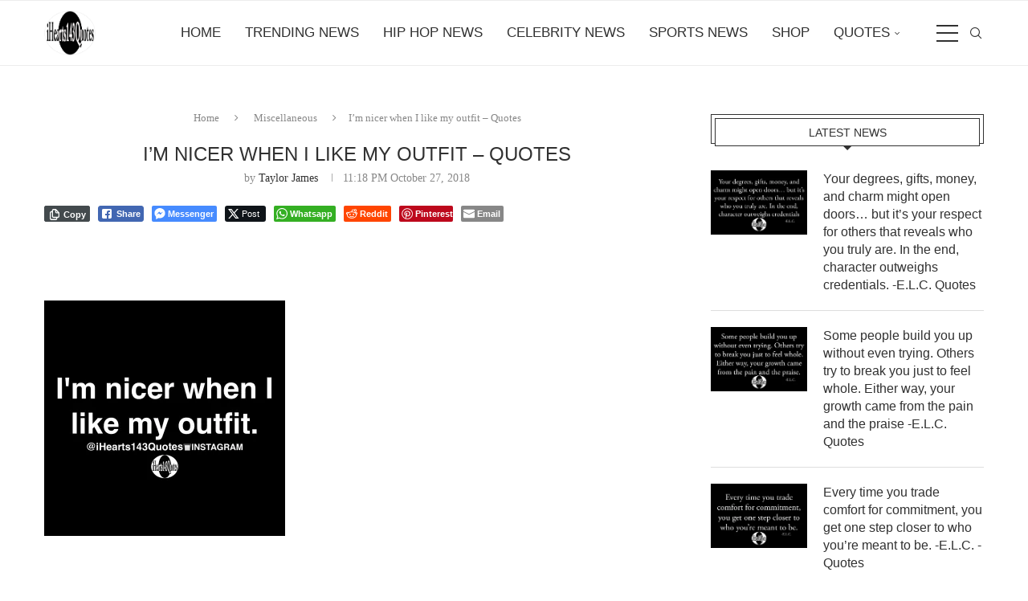

--- FILE ---
content_type: text/html; charset=utf-8
request_url: https://www.google.com/recaptcha/api2/aframe
body_size: 263
content:
<!DOCTYPE HTML><html><head><meta http-equiv="content-type" content="text/html; charset=UTF-8"></head><body><script nonce="yxpacc2LTWHrorv9lpdiLg">/** Anti-fraud and anti-abuse applications only. See google.com/recaptcha */ try{var clients={'sodar':'https://pagead2.googlesyndication.com/pagead/sodar?'};window.addEventListener("message",function(a){try{if(a.source===window.parent){var b=JSON.parse(a.data);var c=clients[b['id']];if(c){var d=document.createElement('img');d.src=c+b['params']+'&rc='+(localStorage.getItem("rc::a")?sessionStorage.getItem("rc::b"):"");window.document.body.appendChild(d);sessionStorage.setItem("rc::e",parseInt(sessionStorage.getItem("rc::e")||0)+1);localStorage.setItem("rc::h",'1769235547911');}}}catch(b){}});window.parent.postMessage("_grecaptcha_ready", "*");}catch(b){}</script></body></html>